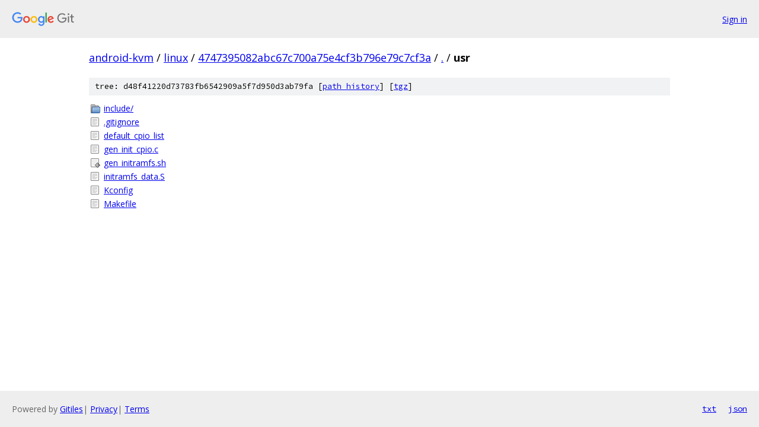

--- FILE ---
content_type: text/html; charset=utf-8
request_url: https://android-kvm.googlesource.com/linux/+/4747395082abc67c700a75e4cf3b796e79c7cf3a/usr/
body_size: 811
content:
<!DOCTYPE html><html lang="en"><head><meta charset="utf-8"><meta name="viewport" content="width=device-width, initial-scale=1"><title>usr - linux - Git at Google</title><link rel="stylesheet" type="text/css" href="/+static/base.css"><!-- default customHeadTagPart --></head><body class="Site"><header class="Site-header"><div class="Header"><a class="Header-image" href="/"><img src="//www.gstatic.com/images/branding/lockups/2x/lockup_git_color_108x24dp.png" width="108" height="24" alt="Google Git"></a><div class="Header-menu"> <a class="Header-menuItem" href="https://accounts.google.com/AccountChooser?faa=1&amp;continue=https://android-kvm.googlesource.com/login/linux/%2B/4747395082abc67c700a75e4cf3b796e79c7cf3a/usr">Sign in</a> </div></div></header><div class="Site-content"><div class="Container "><div class="Breadcrumbs"><a class="Breadcrumbs-crumb" href="/?format=HTML">android-kvm</a> / <a class="Breadcrumbs-crumb" href="/linux/">linux</a> / <a class="Breadcrumbs-crumb" href="/linux/+/4747395082abc67c700a75e4cf3b796e79c7cf3a">4747395082abc67c700a75e4cf3b796e79c7cf3a</a> / <a class="Breadcrumbs-crumb" href="/linux/+/4747395082abc67c700a75e4cf3b796e79c7cf3a/">.</a> / <span class="Breadcrumbs-crumb">usr</span></div><div class="TreeDetail"><div class="u-sha1 u-monospace TreeDetail-sha1">tree: d48f41220d73783fb6542909a5f7d950d3ab79fa [<a href="/linux/+log/4747395082abc67c700a75e4cf3b796e79c7cf3a/usr">path history</a>] <span>[<a href="/linux/+archive/4747395082abc67c700a75e4cf3b796e79c7cf3a/usr.tar.gz">tgz</a>]</span></div><ol class="FileList"><li class="FileList-item FileList-item--gitTree" title="Tree - include/"><a class="FileList-itemLink" href="/linux/+/4747395082abc67c700a75e4cf3b796e79c7cf3a/usr/include/">include/</a></li><li class="FileList-item FileList-item--regularFile" title="Regular file - .gitignore"><a class="FileList-itemLink" href="/linux/+/4747395082abc67c700a75e4cf3b796e79c7cf3a/usr/.gitignore">.gitignore</a></li><li class="FileList-item FileList-item--regularFile" title="Regular file - default_cpio_list"><a class="FileList-itemLink" href="/linux/+/4747395082abc67c700a75e4cf3b796e79c7cf3a/usr/default_cpio_list">default_cpio_list</a></li><li class="FileList-item FileList-item--regularFile" title="Regular file - gen_init_cpio.c"><a class="FileList-itemLink" href="/linux/+/4747395082abc67c700a75e4cf3b796e79c7cf3a/usr/gen_init_cpio.c">gen_init_cpio.c</a></li><li class="FileList-item FileList-item--executableFile" title="Executable file - gen_initramfs.sh"><a class="FileList-itemLink" href="/linux/+/4747395082abc67c700a75e4cf3b796e79c7cf3a/usr/gen_initramfs.sh">gen_initramfs.sh</a></li><li class="FileList-item FileList-item--regularFile" title="Regular file - initramfs_data.S"><a class="FileList-itemLink" href="/linux/+/4747395082abc67c700a75e4cf3b796e79c7cf3a/usr/initramfs_data.S">initramfs_data.S</a></li><li class="FileList-item FileList-item--regularFile" title="Regular file - Kconfig"><a class="FileList-itemLink" href="/linux/+/4747395082abc67c700a75e4cf3b796e79c7cf3a/usr/Kconfig">Kconfig</a></li><li class="FileList-item FileList-item--regularFile" title="Regular file - Makefile"><a class="FileList-itemLink" href="/linux/+/4747395082abc67c700a75e4cf3b796e79c7cf3a/usr/Makefile">Makefile</a></li></ol></div></div> <!-- Container --></div> <!-- Site-content --><footer class="Site-footer"><div class="Footer"><span class="Footer-poweredBy">Powered by <a href="https://gerrit.googlesource.com/gitiles/">Gitiles</a>| <a href="https://policies.google.com/privacy">Privacy</a>| <a href="https://policies.google.com/terms">Terms</a></span><span class="Footer-formats"><a class="u-monospace Footer-formatsItem" href="?format=TEXT">txt</a> <a class="u-monospace Footer-formatsItem" href="?format=JSON">json</a></span></div></footer></body></html>